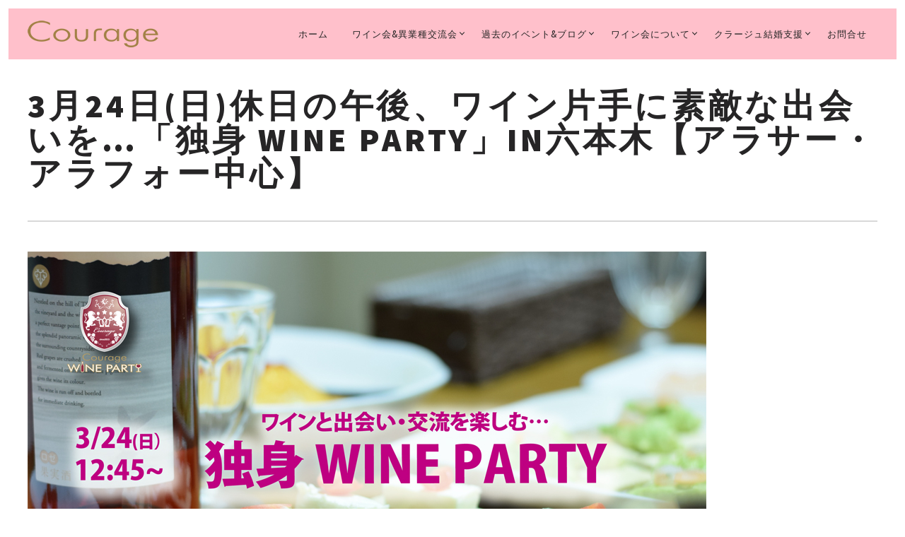

--- FILE ---
content_type: text/html; charset=UTF-8
request_url: https://party-event.site/wine-party0324/
body_size: 85719
content:
<!DOCTYPE html>
<!--[if lt IE 7]>
<html class="lt-ie9 lt-ie8 lt-ie7" lang="ja" itemscope itemtype="http://schema.org/Article"> <![endif]-->
<!--[if IE 7]>
<html class="lt-ie9 lt-ie8" lang="ja" itemscope itemtype="http://schema.org/Article"> <![endif]-->
<!--[if IE 8]>
<html class="lt-ie9" lang="ja" itemscope itemtype="http://schema.org/Article"> <![endif]-->
<!--[if IE 9]>
<html class="ie9" lang="ja" itemscope itemtype="http://schema.org/Article"> <![endif]-->
<!--[if gt IE 9]><!-->
<html lang="ja" itemscope itemtype="http://schema.org/Article"> <!--<![endif]-->
<head>
	<meta http-equiv="content-type" content="text/html; charset=UTF-8">
	<meta charset="UTF-8">
	<meta http-equiv="X-UA-Compatible" content="IE=edge,chrome=1">
	<meta name="HandheldFriendly" content="True">
	<meta name="apple-touch-fullscreen" content="yes"/>
	<meta name="MobileOptimized" content="320">
	<meta name="viewport" content="width=device-width, initial-scale=1, user-scalable=no">
	<meta name="mobile-web-app-capable" content="yes">
	<meta name="web-app-capable" content="yes">
	<title>3月24日(日)休日の午後、ワイン片手に素敵な出会いを…「独身 WINE PARTY」IN六本木【アラサー・アラフォー中心】 | 独身/既婚/婚活/異業種交流｜クラージュ東京（ワイン会・ワインパーティー）</title>
	<link rel="profile" href="http://gmpg.org/xfn/11">
	<link rel="pingback" href="https://party-event.site/xmlrpc.php">
	<![if IE]>
	<script type='text/javascript'>
		if(/*@cc_on!@*/false)
			var isIe = 1;
	</script>
	<![endif]>
	
<!-- All in One SEO Pack 3.1.1 によって Michael Torbert の Semper Fi Web Design[1064,1173] -->

<meta name="keywords"  content="ワイン会&amp;異業種交流" />

<link rel="canonical" href="https://party-event.site/wine-party0324/" />
<!-- All in One SEO Pack -->
<link rel='dns-prefetch' href='//ajax.googleapis.com' />
<link rel='dns-prefetch' href='//cdnjs.cloudflare.com' />
<link rel='dns-prefetch' href='//pxgcdn.com' />
<link rel='dns-prefetch' href='//s.w.org' />
<link rel="alternate" type="application/rss+xml" title="独身/既婚/婚活/異業種交流｜クラージュ東京（ワイン会・ワインパーティー） &raquo; フィード" href="https://party-event.site/feed/" />
<link rel="alternate" type="application/rss+xml" title="独身/既婚/婚活/異業種交流｜クラージュ東京（ワイン会・ワインパーティー） &raquo; コメントフィード" href="https://party-event.site/comments/feed/" />
<link rel="alternate" type="application/rss+xml" title="独身/既婚/婚活/異業種交流｜クラージュ東京（ワイン会・ワインパーティー） &raquo; 3月24日(日)休日の午後、ワイン片手に素敵な出会いを…「独身 WINE PARTY」IN六本木【アラサー・アラフォー中心】 のコメントのフィード" href="https://party-event.site/wine-party0324/feed/" />
		<script type="text/javascript">
			window._wpemojiSettings = {"baseUrl":"https:\/\/s.w.org\/images\/core\/emoji\/2.3\/72x72\/","ext":".png","svgUrl":"https:\/\/s.w.org\/images\/core\/emoji\/2.3\/svg\/","svgExt":".svg","source":{"concatemoji":"https:\/\/party-event.site\/wp-includes\/js\/wp-emoji-release.min.js?ver=4.8.25"}};
			!function(t,a,e){var r,i,n,o=a.createElement("canvas"),l=o.getContext&&o.getContext("2d");function c(t){var e=a.createElement("script");e.src=t,e.defer=e.type="text/javascript",a.getElementsByTagName("head")[0].appendChild(e)}for(n=Array("flag","emoji4"),e.supports={everything:!0,everythingExceptFlag:!0},i=0;i<n.length;i++)e.supports[n[i]]=function(t){var e,a=String.fromCharCode;if(!l||!l.fillText)return!1;switch(l.clearRect(0,0,o.width,o.height),l.textBaseline="top",l.font="600 32px Arial",t){case"flag":return(l.fillText(a(55356,56826,55356,56819),0,0),e=o.toDataURL(),l.clearRect(0,0,o.width,o.height),l.fillText(a(55356,56826,8203,55356,56819),0,0),e===o.toDataURL())?!1:(l.clearRect(0,0,o.width,o.height),l.fillText(a(55356,57332,56128,56423,56128,56418,56128,56421,56128,56430,56128,56423,56128,56447),0,0),e=o.toDataURL(),l.clearRect(0,0,o.width,o.height),l.fillText(a(55356,57332,8203,56128,56423,8203,56128,56418,8203,56128,56421,8203,56128,56430,8203,56128,56423,8203,56128,56447),0,0),e!==o.toDataURL());case"emoji4":return l.fillText(a(55358,56794,8205,9794,65039),0,0),e=o.toDataURL(),l.clearRect(0,0,o.width,o.height),l.fillText(a(55358,56794,8203,9794,65039),0,0),e!==o.toDataURL()}return!1}(n[i]),e.supports.everything=e.supports.everything&&e.supports[n[i]],"flag"!==n[i]&&(e.supports.everythingExceptFlag=e.supports.everythingExceptFlag&&e.supports[n[i]]);e.supports.everythingExceptFlag=e.supports.everythingExceptFlag&&!e.supports.flag,e.DOMReady=!1,e.readyCallback=function(){e.DOMReady=!0},e.supports.everything||(r=function(){e.readyCallback()},a.addEventListener?(a.addEventListener("DOMContentLoaded",r,!1),t.addEventListener("load",r,!1)):(t.attachEvent("onload",r),a.attachEvent("onreadystatechange",function(){"complete"===a.readyState&&e.readyCallback()})),(r=e.source||{}).concatemoji?c(r.concatemoji):r.wpemoji&&r.twemoji&&(c(r.twemoji),c(r.wpemoji)))}(window,document,window._wpemojiSettings);
		</script>
		<style type="text/css">
img.wp-smiley,
img.emoji {
	display: inline !important;
	border: none !important;
	box-shadow: none !important;
	height: 1em !important;
	width: 1em !important;
	margin: 0 .07em !important;
	vertical-align: -0.1em !important;
	background: none !important;
	padding: 0 !important;
}
</style>
<link rel='stylesheet' id='mailpoet_public-css'  href='https://party-event.site/wp-content/plugins/mailpoet/assets/css/public.cae357df.css?ver=4.8.25' type='text/css' media='all' />
<link rel='stylesheet' id='contact-form-7-css'  href='https://party-event.site/wp-content/plugins/contact-form-7/includes/css/styles.css?ver=4.7' type='text/css' media='all' />
<link rel='stylesheet' id='cool-tag-cloud-css'  href='https://party-event.site/wp-content/plugins/cool-tag-cloud/inc/cool-tag-cloud.css?ver=2.19' type='text/css' media='all' />
<link rel='stylesheet' id='pixlikes-plugin-styles-css'  href='https://party-event.site/wp-content/plugins/pixlikes/css/public.css?ver=1.0.0' type='text/css' media='all' />
<style id='pixlikes-plugin-styles-inline-css' type='text/css'>
.animate i:after {-webkit-transition: all 1000ms;-moz-transition: all 1000ms;-o-transition: all 1000ms;transition: all 1000ms; }
</style>
<link rel='stylesheet' id='rosa-main-style-css'  href='https://party-event.site/wp-content/themes/rosa/style.css?ver=2.7.0' type='text/css' media='all' />
<script type='text/javascript' src='https://party-event.site/wp-includes/js/jquery/jquery.js?ver=1.12.4'></script>
<script type='text/javascript' src='https://party-event.site/wp-includes/js/jquery/jquery-migrate.min.js?ver=1.4.1'></script>
<script type='text/javascript' src='https://party-event.site/wp-content/themes/rosa/assets/js/vendor/modernizr.min.js?ver=3.3.1'></script>
<script type='text/javascript' src='//ajax.googleapis.com/ajax/libs/webfont/1.6.16/webfont.js?ver=4.8.25'></script>
<script type='text/javascript' src='//cdnjs.cloudflare.com/ajax/libs/gsap/1.19.1/TweenMax.min.js?ver=4.8.25'></script>
<script type='text/javascript' src='//cdnjs.cloudflare.com/ajax/libs/gsap/1.19.1/easing/EasePack.min.js?ver=4.8.25'></script>
<script type='text/javascript' src='//cdnjs.cloudflare.com/ajax/libs/gsap/1.19.1/plugins/ScrollToPlugin.min.js?ver=4.8.25'></script>
<script type='text/javascript' src='//pxgcdn.com/js/rs/9.5.7/index.js?ver=4.8.25'></script>
<link rel='https://api.w.org/' href='https://party-event.site/wp-json/' />
<link rel="EditURI" type="application/rsd+xml" title="RSD" href="https://party-event.site/xmlrpc.php?rsd" />
<link rel="wlwmanifest" type="application/wlwmanifest+xml" href="https://party-event.site/wp-includes/wlwmanifest.xml" /> 
<link rel='prev' title='3月9日(土)ワインと出会い・交流を楽しむ…「 おしゃれワイン交流会」in 赤坂【独身30〜40代中心】' href='https://party-event.site/wine-party0309/' />
<link rel='next' title='3月30日(土)隅田川・スカイツリー・桜を眺めながら… 「クラージュ  お花見&#038;ワイン会」in 月島' href='https://party-event.site/wine-party190330/' />
<meta name="generator" content="WordPress 4.8.25" />
<link rel='shortlink' href='https://party-event.site/?p=3544' />
<link rel="alternate" type="application/json+oembed" href="https://party-event.site/wp-json/oembed/1.0/embed?url=https%3A%2F%2Fparty-event.site%2Fwine-party0324%2F" />
<link rel="alternate" type="text/xml+oembed" href="https://party-event.site/wp-json/oembed/1.0/embed?url=https%3A%2F%2Fparty-event.site%2Fwine-party0324%2F&#038;format=xml" />
			<script type="text/javascript">
                if ( typeof WebFont !== 'undefined' ) {                    WebFont.load( {
                        google: {families: ['Source Sans Pro:200,200italic,300,300italic,regular,italic,600,600italic,700,700italic,900,900italic:latin-ext','Herr Von Muellerhoff:regular:latin-ext','Cabin:regular:latin','Cabin:regular,italic,500,500italic,600,600italic,700,700italic:latin']},
                        classes: false,
                        events: false
                    } );
                } else {
                    var tk = document.createElement( 'script' );
                    tk.src = '//ajax.googleapis.com/ajax/libs/webfont/1/webfont.js';
                    tk.type = 'text/javascript';

                    tk.onload = tk.onreadystatechange = function() {
                        WebFont.load( {
                            google: {families: ['Source Sans Pro:200,200italic,300,300italic,regular,italic,600,600italic,700,700italic,900,900italic:latin-ext','Herr Von Muellerhoff:regular:latin-ext','Cabin:regular:latin','Cabin:regular,italic,500,500italic,600,600italic,700,700italic:latin']},
                            classes: false,
                            events: false
                        } );
                    };

                    var s = document.getElementsByTagName( 'script' )[0];
                    s.parentNode.insertBefore( tk, s );
                }
			</script>
				<style id="customify_typography_output_style">
			h1, h2, h3, h4, h5, h6, hgroup, h1 a, h2 a, h3 a, h4 a, h5 a, h6 a,
									blockquote, .tabs__nav, .popular-posts__time, .pagination li a, .pagination li span {
 font-family: Source Sans Pro;
}
.headline__secondary {
 font-family: Herr Von Muellerhoff;
font-weight: normal;
}
.navigation a {
 font-family: Cabin;
font-weight: normal;
}
html, .wp-caption-text, .small-link,	.post-nav-link__label, .author__social-link,
									.comment__links, .score__desc {
 font-family: Cabin;
}
		</style>
			<style type="text/css">.recentcomments a{display:inline !important;padding:0 !important;margin:0 !important;}</style>
		<link rel="icon" href="https://party-event.site/wp-content/uploads/2021/02/cropped-9ea824034f5b17b365c7c40f51cbc7e9-32x32.jpg" sizes="32x32" />
<link rel="icon" href="https://party-event.site/wp-content/uploads/2021/02/cropped-9ea824034f5b17b365c7c40f51cbc7e9-192x192.jpg" sizes="192x192" />
<link rel="apple-touch-icon-precomposed" href="https://party-event.site/wp-content/uploads/2021/02/cropped-9ea824034f5b17b365c7c40f51cbc7e9-180x180.jpg" />
<meta name="msapplication-TileImage" content="https://party-event.site/wp-content/uploads/2021/02/cropped-9ea824034f5b17b365c7c40f51cbc7e9-270x270.jpg" />
<!-- BEGIN GADWP v5.1.1.3 Universal Analytics - https://deconf.com/google-analytics-dashboard-wordpress/ -->
<script>
(function(i,s,o,g,r,a,m){i['GoogleAnalyticsObject']=r;i[r]=i[r]||function(){
	(i[r].q=i[r].q||[]).push(arguments)},i[r].l=1*new Date();a=s.createElement(o),
	m=s.getElementsByTagName(o)[0];a.async=1;a.src=g;m.parentNode.insertBefore(a,m)
})(window,document,'script','https://www.google-analytics.com/analytics.js','ga');
  ga('create', 'UA-105862167-1', 'auto');
  ga('send', 'pageview');
</script>
<!-- END GADWP Universal Analytics -->
<script type="text/javascript">
;(function($){
                                            
})(jQuery);
</script>
		<style id="customify_output_style">
			
.site-title--image img { max-height: 90px; } 
.site-logo { font-size: 90px; } 
.container, .search__container, .site-header__container, .header--sticky .site-header__container { max-width: 1250px; } 
.site-footer.border-waves:before, .border-waves-top.border-waves-top--dark:before{
		background-image: url("data:image/svg+xml;utf8,<svg version='1.1' xmlns='http://www.w3.org/2000/svg' xmlns:xlink='http://www.w3.org/1999/xlink' x='0px' y='0px' viewBox='0 0 19 14' width='19' height='14' enable-background='new 0 0 19 14' xml:space='preserve' preserveAspectRatio='none slice'><g><path fill='#121212' d='M0,0c4,0,6.5,5.9,9.5,5.9S15,0,19,0v7H0V0z'/><path fill='#121212' d='M19,14c-4,0-6.5-5.9-9.5-5.9S4,14,0,14l0-7h19V14z'/></g></svg>");}
.headline__secondary { margin-bottom: -45px; } 
.headline__secondary .first-letter { top: 9px; } 
.navigation a { font-size: 13px; } 
.navigation a { letter-spacing: 1px; } 
.nav--main > .menu-item > a { text-transform: uppercase; } 
.nav--main > .menu-item > a { text-decoration: none; } 
body { font-size: 16px; } 
body { line-height: 1.7; } 
.separator--line-flower > .star,
                                                header.c-hero.article__header .article__headline .headline__description div.star,
                                                header.c-hero .article__headline .headline__description div.separator.separator--flower,
                                                .headline__secondary,
                                                
                                                .single-product .entry-summary .price ins span,
                                                .single-product .entry-summary .price del span,
                                                .single-product .entry-summary .price del,
                                                .single-product .entry-summary .price span,
                                                
                                                .btn--text.wpcf7-form-control.wpcf7-submit,
                                                .wpcf7-form-control.wpcf7-submit.read-more-button,
                                                 
                                                .btn--text.otreservations-submit,
                                                .otreservations-submit,
                                                 
                                                .widget_tag_cloud a.btn--text,
                                                .widget_tag_cloud a.read-more-button,
                                                .sidebar--main .widget a:hover,
                                                .sidebar--main .widget .tagcloud a:hover,
                                                .widget .tagcloud a:hover,
                                                 
                                                blockquote,
                                                
                                                .is-today .pika-button,
                                                
                                                body.woocommerce .star-rating span:before { color: #c59d5f; } 
.btn--primary,
								                .btn:not(.btn--primary):not(.btn--tertiary):hover,
								                .btn.btn--secondary:hover,
								                .comments_add-comment,
                                                .form-submit #comment-submit,
								                
                                                .shop-menu-item .shop-items-number,
                                                
                                                .wpcf7-form-control.wpcf7-submit:hover,
                                                form.shipping_calculator button.button:hover,
                                                
                                                .pagination li a:hover,
                                                .pagination .nav-links .page-numbers:not(.current):hover,
                                                .pagination .nav-links .page-numbers.prev:not(.disabled):hover,
                                                .pagination .nav-links .page-numbers.next:not(.disabled):hover,
                                                
                                                .otreservations-submit:hover,
                                                
                                                .pixcode.pixcode--icon.square:hover,
                                                .pixcode.pixcode--icon.circle:hover,
                                                
                                                .menu-list__item-highlight-title,
                                                .promo-box__container,
                                                
                                                :not(.pika-today) > .pika-button:hover,
                                                .pika-table .is-selected .pika-button.pika-day,
                                                
                                                .woocommerce div.product form.cart .button:hover,
                                                .woocommerce table.shop_table div.coupon .button:hover,
                                                .woocommerce-page table.shop_table div.coupon .button:hover,
                                                .woocommerce-cart-form .actions input[name="update_cart"][disabled]:hover,
                                                .woocommerce div.cart-collaterals .wc-proceed-to-checkout .checkout-button:hover,
                                                .product__badge.on-sale,
                                                form.checkout_coupon.woocommerce-form-coupon button[name="apply_coupon"]:hover,
                                                div.woocommerce-checkout-payment button.button.alt[name="woocommerce_checkout_place_order"]:hover,
                                                .cart-count { background-color: #c59d5f; } 
.select2-container--default .select2-results__option[data-selected=true] {background-color: #c59d5f88;}body.woocommerce button.button.alt:hover,
								                body.woocommerce-page #respond input#submit:hover,
                                                body.woocommerce div.woocommerce-message .button:hover,
                                                td.actions input.button:hover,
                                                body.woocommerce-page input.button:hover,
                                                body.woocommerce-page input.button.alt:hover,
                                                
                                                a:hover > .pixcode--icon.circle,
                                                a:hover > .pixcode--icon.square { background: #c59d5f; } 
blockquote,
                                                .menu-list__item-highlight-wrapper:before { border-color: #c59d5f; } 
select:focus,
								                textarea:focus,
								                input[type="text"]:focus,
                                                input[type="password"]:focus,
                                                input[type="datetime"]:focus,
                                                input[type="datetime-local"]:focus,
                                                input[type="date"]:focus,
                                                input[type="month"]:focus,
                                                input[type="time"]:focus,
                                                input[type="week"]:focus,
                                                input[type="number"]:focus,
                                                input[type="email"]:focus,
                                                input[type="url"]:focus,
                                                input[type="search"]:focus,
                                                input[type="tel"]:focus,
                                                input[type="color"]:focus,
                                                .form-control:focus { outline-color: #c59d5f; } 
.copyright-area.copyright-area__accent svg path { fill: #c59d5f; } 
.c-hero__map {color: #c59d5f;}a,
                                                a:hover,
                                                
                                                .article__content a:not([class]),
                                                .article__content a:not([class]):hover,
                                                
                                                .site-header.headroom--top a.site-logo--text:hover,
                                                .site-header.headroom--not-top a.site-logo--text:hover,
                                                
                                                .nav--main a:hover,
                                                .headroom--not-top .nav--main a:hover,
                                                
                                                a.pixcode-icon-link:hover > .pixcode--icon,
                                                
                                                .headroom--not-top .nav.nav--items-social a:hover:before,
                                                .sidebar--main .widget [class*="social"] > ul a:hover:before,
                                                .widget [class*="social"] > ul a:hover:before,
                                                
                                                .shop-categories a.active,
                                                body.woocommerce ul.products li.product .product__button,
                                                body.woocommerce ul.products li.product .added_to_cart,
                                                body.woocommerce ul.products li.product a.added_to_cart,
                                                body.woocommerce ul.products li.product .price ins,
                                                .woocommerce ul.products li.product .price del,
                                                .woocommerce .product .price,
                                                .woocommerce ul.products li.product:hover .product__button,
                                                
                                                .tabs__nav a:hover,
                                                .tabs__nav a.active,
                                                .tabs__nav a.current,
                                                
                                                .btn.btn--text,
                                                .read-more-button,
                                                
                                                .meta-list .form-submit a#comment-submit:hover,
                                                .form-submit .meta-list a#comment-submit:hover,
                                                .form-submit .btn--text#comment-submit,
                                                .form-submit #comment-submit.read-more-button,
                                                
                                                .comment-reply-link,
                                                
                                                .woocommerce-account .woocommerce-MyAccount-navigation li a:hover,
                                                .woocommerce-account .woocommerce-MyAccount-navigation li.is-active a,
                                                .comment__author-name a:hover,
                                                
                                                .meta-list a.btn:hover,
                                                .meta-list a.wpcf7-form-control.wpcf7-submit:hover,
                                                .meta-list a.otreservations-submit:hover,
                                                .meta-list .widget_tag_cloud a:hover,
                                                .widget_tag_cloud .meta-list a:hover,
                                                
                                                .single-post .article__content a:not([class]),
                                                .single-post .article__content a:not([class]):hover { color: #C59D5F; } 
.btn.btn--text,
								
								                .btn--text.comments_add-comment,
								                .comments_add-comment.read-more-button,
								                .form-submit .btn--text#comment-submit,
                                                .form-submit #comment-submit.read-more-button,
                                                .btn--text.wpcf7-form-control.wpcf7-submit,
                                                .wpcf7-form-control.wpcf7-submit.read-more-button,
                                                
								                .tabs__nav a.current,
								                .tabs__nav a:hover,
                                                
                                                .btn--text.otreservations-submit,
                                                .otreservations-submit,
                                                
                                                .read-more-button,
                                                .btn.read-more-button,
                                                
                                                .widget_tag_cloud a.btn--text,
                                                .widget_tag_cloud a.read-more-button,
                                                
                                                .article__content a:not([class]),
                                                
                                                .shop-categories a.active,
                                                body.woocommerce ul.products li.product .product__button,
                                                body.woocommerce ul.products li.product .added_to_cart,
                                                
                                                .woocommerce-account .woocommerce-MyAccount-navigation li a:hover,
                                                .woocommerce-account .woocommerce-MyAccount-navigation li.is-active a,
                                                .woocommerce ul.products li.product:hover .product__button,
                                                
                                                .pagination .nav-links .page-numbers.current { border-color: #C59D5F; } 
a.pixcode-icon-link:hover > .pixcode.pixcode--icon.square,
                                                a.pixcode-icon-link:hover > .pixcode.pixcode--icon.circle { background-color: #C59D5F; } 
.btn:not(.btn--primary),
                                                .btn--secondary,
                                                .btn--tertiary,
                                                .add-comment .add-comment__button { background-color: #252525; } 
.btn.btn--text:hover,
                                                .tabs__nav a { color: #252525; } 
.btn.btn--text:hover { border-color: #252525; } 
body,
                                                .up-link,
								                .down-arrow--bubble .arrow,
								                .article__date,
								                
								                .pixlikes-box .likes-text,
								                .pixlikes-box .likes-count,
								                .comment-form-comment textarea,
								                
								                .woocommerce .woocommerce-message,
								                .woocommerce .woocommerce-info,
								                .woocommerce .woocommerce-error,
								                .woocommerce .woocommerce-billing-fields__field-wrapper input.input-text,
								                form.checkout_coupon.woocommerce-form-coupon input[name="coupon_code"],
								                .woocommerce-cart-form .cart .input-text[name="coupon_code"],
								                form.checkout textarea[name="order_comments"],
								                
								                .woocommerce .woocommerce-billing-fields__field-wrapper span.select2-selection.select2-selection--single,
								                .select2-container--default .select2-selection--single .select2-selection__rendered,
								                .select2-container--default .select2-results__option[data-selected=true],
								                form.checkout .woocommerce-billing-fields__field-wrapper span.select2-dropdown.select2-dropdown--below,
								                .select2-container--default .select2-results__option--highlighted[aria-selected],
                                                .select2-container--default .select2-results__option--highlighted[data-selected],
								                
								                .menu-list span.dots,
								                
								                .sidebar--footer.sidebar--footer__light, 
												.copyright-area.copyright-area__light,
												.sidebar--footer.sidebar--footer__light .widget [class*="social"] > ul a:before { color: #515150; } 
.copyright-area__light .btn--top_text .btn__arrow { border-color: #515150; } 
.comment-form-comment:before {color: #51515020;}.separator--line-flower {color: #51515037;}.comment__content,
                                                .woocommerce ul.products li.product .product__cat {color: #5151508C;}.select2-container--default .select2-results__option--highlighted[aria-selected],
                                                .select2-container--default .select2-results__option--highlighted[data-selected],
                                                table tbody tr:nth-of-type(odd),
                                                .wp-caption-text,
                                                div.woocommerce-checkout-payment#payment {background-color: #51515030;}div.woocommerce-checkout-payment#payment {background-color: #51515020;}.up-link:before,
								
                                                .categories__menu .dropdown__trigger,
                                                .categories__menu.active .dropdown__menu,
                                                .categories__menu.active .dropdown__menu:before,
                                                
                                                .otw-widget-form .otw-reservation-date,
                                                .otw-widget-form .otw-reservation-time,
                                                .otw-widget-form .otw-party-size-select,
                                                
                                                .form-search .search-query,
                                                
                                                hr, hr.separator, .separator,
                                                
                                                .meta-list a.btn,
                                                .meta-list a.btn:last-child,
                                                
                                                div.addthis_toolbox,
                                                div.addthis_toolbox a,
                                                
                                                .comment-form textarea,
                                                .comment-form input,
                                                .latest-comments__body,
                                                .pixlikes-box,
                                                
                                                .woocommerce .woocommerce-ordering select,
                                                .woocommerce div.woocommerce-message,
                                                .woocommerce div.woocommerce-info,
                                                .woocommerce div.woocommerce-error,
                                                .woocommerce table.shop_attributes,
                                                .woocommerce table.shop_attributes th,
                                                .woocommerce table.shop_attributes td,
                                                .woocommerce table.shop_table,
                                                .woocommerce-page table.shop_table,
                                                .woocommerce table.shop_table td,
                                                .woocommerce table.shop_table div.coupon .input-text[name="coupon_code"],
                                                .woocommerce-page table.shop_table div.coupon .input-text[name="coupon_code"],
                                                .woocommerce div.cart-collaterals div.cart-totals .shop_table,
                                                .woocommerce-cart .cart-collaterals .cart_totals tr th,
                                                .woocommerce-cart .cart-collaterals .cart_totals tr td,
                                                .woocommerce .woocommerce-billing-fields__field-wrapper input.input-text,
                                                .woocommerce .woocommerce-info,
                                                .woocommerce-checkout #payment ul.payment_methods,
                                                .woocommerce table.shop_table tbody th,
                                                .woocommerce table.shop_table tfoot th,
                                                .woocommerce table.shop_table tfoot td,
                                                form.checkout_coupon.woocommerce-form-coupon,
                                                form.checkout_coupon.woocommerce-form-coupon input[name="coupon_code"],
                                                form.checkout textarea[name="order_comments"],
                                                
                                                input.wpcf7-form-control.wpcf7-text.wpcf7-validates-as-required,
                                                input.wpcf7-form-control.wpcf7-text,
                                                textarea.wpcf7-form-control.wpcf7-textarea,
                                                
                                                .woocommerce .woocommerce-billing-fields__field-wrapper span.select2-selection.select2-selection--single,
                                                span.select2-dropdown.select2-dropdown--below,
                                                span.select2-dropdown.select2-dropdown--above,
                                                .select2-container--default .select2-search--dropdown .select2-search__field,
                                                
                                                .sidebar--main .widget {border-color: #51515037;}h1, h2, h3, h4, h5, h6, h1 a, h2 a, h3 a, h4 a, h5 a, h6 a,
								
								                .article-archive .article__title a,
								                .article-archive .article__title a:hover,
								                
								                .categories__menu .dropdown__trigger,
								                
								                .sidebar--main .widget a,
								                .icon-search:before,
								                .icon-envelope:before,
								                
								                .pixcode--icon,
								                
								                .input-group input.form-control,
								                .woocommerce .woocommerce-ordering select,
								                .woocommerce .woocommerce-breadcrumb a:hover { color: #262526; } 
.woocommerce .woocommerce-breadcrumb,
								                .woocommerce .woocommerce-breadcrumb a {color: #26252688;}.comment-number--dark, 
                                                .comments-area-title .comment-number.total,
                                                .comments-area-title .total.comment-number--dark, 
                                                .comment-reply-title .comment-number.total, 
                                                .comment-reply-title .total.comment-number--dark,
												
                                                .pagination .nav-links .page-numbers,
                                                
                                                .otreservations-submit,
                                                
                                                .woocommerce div.woocommerce-message .button.wc-forward,
                                                .woocommerce .quantity input.qty,
                                                .woocommerce div.product form.cart .button,
                                                .woocommerce #review_form #respond .form-submit input,
                                                .woocommerce table.shop_table div.coupon .button,
                                                .woocommerce-page table.shop_table div.coupon .button,
                                                .woocommerce-cart-form .actions input[name="update_cart"],
                                                .woocommerce div.cart-collaterals .wc-proceed-to-checkout .checkout-button,
                                                .woocommerce table.shop_table .input-text.qty,
                                                .woocommerce-page table.shop_table .input-text.qty,
                                                
                                                .wpcf7-form-control.wpcf7-submit,
                                                
                                                .pixcode.pixcode--icon.circle,
                                                .pixcode.pixcode--icon.square,
                                                
                                                form.checkout_coupon.woocommerce-form-coupon button[name="apply_coupon"],
                                                div.woocommerce-checkout-payment button.button.alt[name="woocommerce_checkout_place_order"] { background-color: #262526; } 
.pagination .nav-links .page-numbers.prev.disabled,
                                                .pagination .nav-links .page-numbers.next.disabled {background-color: #26252688;}div:not(.c-hero-layer) .pixcode-slider[data-arrows] .rsArrowIcn,
								                .categories__menu .dropdown__trigger:after { border-color: #262526; } 
.comment-form input::-webkit-input-placeholder { color: #262526; } 
.comment-form input:-moz-placeholder { color: #262526; } 
.comment-form input::-moz-placeholder { color: #262526; } 
.comment-form input:-ms-input-placeholder { color: #262526; } 
.comment-form textarea::-webkit-input-placeholder { color: #262526; } 
.comment-form textarea:-moz-placeholder { color: #262526; } 
.comment-form textarea::-moz-placeholder { color: #262526; } 
.comment-form textarea:-ms-input-placeholder { color: #262526; } 
.form-search .search-query::-webkit-input-placeholder { color: #262526; } 
.form-search .search-query:-moz-placeholder { color: #262526; } 
.form-search .search-query::-moz-placeholder { color: #262526; } 
.form-search .search-query:-ms-input-placeholder { color: #262526; } 
.input-group input.form-control::-webkit-input-placeholder { color: #262526; } 
.input-group input.form-control:-moz-placeholder { color: #262526; } 
.input-group input.form-control::-moz-placeholder { color: #262526; } 
.input-group input.form-control:-ms-input-placeholder { color: #262526; } 
.woocommerce table.shop_table .input-text::-webkit-input-placeholder { color: #262526; } 
.woocommerce table.shop_table .input-text:-moz-placeholder { color: #262526; } 
.woocommerce table.shop_table .input-text::-moz-placeholder { color: #262526; } 
.woocommerce table.shop_table .input-text:-ms-input-placeholder { color: #262526; } 
.woocommerce-page table.shop_table .input-text::-webkit-input-placeholder { color: #262526; } 
.woocommerce-page table.shop_table .input-text:-moz-placeholder { color: #262526; } 
.woocommerce-page table.shop_table .input-text::-moz-placeholder { color: #262526; } 
.woocommerce-page table.shop_table .input-text:-ms-input-placeholder { color: #262526; } 
form.checkout_coupon.woocommerce-form-coupon input[name="coupon_code"]::-webkit-input-placeholder { color: #262526; } 
form.checkout_coupon.woocommerce-form-coupon input[name="coupon_code"]:-moz-placeholder { color: #262526; } 
form.checkout_coupon.woocommerce-form-coupon input[name="coupon_code"]::-moz-placeholder { color: #262526; } 
form.checkout_coupon.woocommerce-form-coupon input[name="coupon_code"]:-ms-input-placeholder { color: #262526; } 
.woocommerce .woocommerce-billing-fields__field-wrapper input.input-text::-webkit-input-placeholder { color: #262526; } 
.woocommerce .woocommerce-billing-fields__field-wrapper input.input-text:-moz-placeholder { color: #262526; } 
.woocommerce .woocommerce-billing-fields__field-wrapper input.input-text::-moz-placeholder { color: #262526; } 
.woocommerce .woocommerce-billing-fields__field-wrapper input.input-text:-ms-input-placeholder { color: #262526; } 
form.checkout textarea[name="order_comments"]::-webkit-input-placeholder { color: #262526; } 
form.checkout textarea[name="order_comments"]:-moz-placeholder { color: #262526; } 
form.checkout textarea[name="order_comments"]::-moz-placeholder { color: #262526; } 
form.checkout textarea[name="order_comments"]:-ms-input-placeholder { color: #262526; } 
.nav--main a,
                                                
                                                .headroom--not-top .nav--main a,
                                                .headroom--not-top .nav--main .shop-menu-item__price,
                                                
                                                a.site-logo--text,
                                                .site-header.headroom--not-top a.site-logo--text,
                                                
                                                .read-more-button:hover,
                                                
                                                .woocommerce ul.products li.product:hover .product__button:hover,
                                                .nav--main .shop-menu-item__price,
                                                body:not(.header--transparent) .cart-link { color: #252525; } 
.headroom--not-top .menu-item.menu-item-has-children:after, 
								                .headroom--not-top .menu-item.menu-item-language:after,
								                
								                .read-more-button:hover,
								                
                                                .woocommerce ul.products li.product:hover .product__button:hover { border-color: #252525; } 
body:not(.header--transparent) .nav-trigger .nav-icon,
                                                body:not(.header--transparent) .nav-trigger .nav-icon:before,
                                                body:not(.header--transparent) .nav-trigger .nav-icon:after,
                                                
                                                .btn--primary:hover,
                                                
                                                .comments_add-comment:hover,
                                                .form-submit #comment-submit:hover,
                                                .widget .tagcloud a { background-color: #252525; } 
.site-header, 
								                .site-header.headroom--not-top,
								                .sub-menu,
								                .headroom--not-top .sub-menu { background-color: #ffc0cb; } 

.site-header, .site-header.headroom--not-top { 
background-image: none;

}
.blurp--top,
                                                .border-waves-before,
                                                .border-waves-after,
                                                .menu-list__item-highlight-title,
                                                
                                                .btn,
                                                .btn:hover,
                                                .btn--secondary,
                                                .btn--tertiary,
                                                
                                                .comments_add-comment,
                                                .comments_add-comment:hover,
                                                .form-submit #comment-submit,
                                                .form-submit #comment-submit:hover,
                                                .comment-number--dark,
                                                .comments-area-title .comment-number.total,
                                                .comments-area-title .total.comment-number--dark,
                                                .comment-reply-title .comment-number.total,
                                                .comment-reply-title .total.comment-number--dark,
                                                .add-comment .add-comment__button,
                                                
                                                .promo-box__container,
                                                
                                                .otreservations-submit,
                                                .otreservations-submit:hover,
                                                
                                                .wpcf7-form-control.wpcf7-submit,
                                                
                                                .pika-button:hover,
                                                .pika-table .is-selected .pika-button.pika-day,
                                                
                                                .pagination .nav-links .page-numbers:hover,
                                                .pagination .nav-links .page-numbers.prev:not(.disabled),
                                                .pagination .nav-links .page-numbers.prev:not(.disabled):before,
                                                .pagination .nav-links .page-numbers.current,
                                                .pagination .nav-links .page-numbers.next,
                                                .pagination .nav-links .page-numbers.next:hover,
                                                .pagination .nav-links .page-numbers.next:after,
                                                
                                                a.pixcode-icon-link:hover > .pixcode.pixcode--icon.square,
                                                a.pixcode-icon-link:hover > .pixcode.pixcode--icon.circle,
                                                .pixcode.pixcode--icon.circle,
                                                .pixcode.pixcode--icon.square,
            
            
                                                .woocommerce div.woocommerce-message .button.wc-forward,
                                                .woocommerce div.woocommerce-message .button.wc-forward:hover,
                                                .woocommerce div.product form.cart .button,
                                                .woocommerce .quantity input.qty,
                                                .woocommerce #review_form #respond .form-submit input,
                                                .woocommerce table.shop_table div.coupon .button,
                                                .woocommerce table.shop_table div.coupon .button:hover,
                                                .woocommerce-page table.shop_table .input-text,
                                                .woocommerce-cart-form .actions input[name="update_cart"],
                                                .woocommerce div.cart-collaterals .wc-proceed-to-checkout .checkout-button,
                                                .woocommerce div.cart-collaterals .wc-proceed-to-checkout .checkout-button:hover,
                                                .product__badge.on-sale,
                                                form.checkout_coupon.woocommerce-form-coupon button[name="apply_coupon"],
                                                form.checkout_coupon.woocommerce-form-coupon button[name="apply_coupon"]:hover,
                                                div.woocommerce-checkout-payment button.button.alt[name="woocommerce_checkout_place_order"],
                                                div.woocommerce-checkout-payment button.button.alt[name="woocommerce_checkout_place_order"]:hover,
                                                
                                                .sidebar--main .widget .tagcloud a,
                                                .sidebar--footer__accent a:hover,
                                                .sidebar--footer.sidebar--footer__accent .widget [class*="social"] > ul a:hover:before,
                                                .copyright-area.copyright-area__accent,
                                                .copyright-area.copyright-area__accent a:hover { color: #ffffff; } 
.pagination .nav-links .page-numbers,
                                                .pagination .nav-links .page-numbers.prev.disabled,
                                                .pagination .nav-links .page-numbers.prev.disabled:before,
                                                .pagination .nav-links .page-numbers.next.disabled,
                                                .pagination .nav-links .page-numbers.next.disabled:after {color: #ffffff88;}.site-header, 
								                .site-footer { border-color: #ffffff; } 
html,
                                                body.mce-content-body,
                                                .page .article__content,
                                                .desc__content,
                                                 
                                                .up-link,
                                                 
                                                .menu-list__item-title .item_title,
                                                .menu-list__item-price,
                                                .categories__menu.active .dropdown__menu,
                                                
                                                .otw-input-wrap select option,
                                                
                                                .comment-number,
                                                .comment-form input,
                                                .form-search .search-query,
                                                .input-group input.form-control,
                                                
                                                .woocommerce ul.products li.product .added_to_cart:before,
                                                .woocommerce .woocommerce-ordering select,
                                                .woocommerce table.shop_table .input-text[name="coupon_code"],
                                                .woocommerce-page table.shop_table .input-text[name="coupon_code"],
                                                .woocommerce .woocommerce-billing-fields__field-wrapper input.input-text,
                                                form.checkout textarea[name="order_comments"],
                                                form.checkout_coupon.woocommerce-form-coupon input[name="coupon_code"],
                                                .woocommerce .woocommerce-billing-fields__field-wrapper span.select2-selection.select2-selection--single,
                                                span.select2-dropdown.select2-dropdown--below,
                                                span.select2-dropdown.select2-dropdown--above,
                                                .select2-container--default .select2-search--dropdown .select2-search__field,
                                                input.wpcf7-form-control.wpcf7-text.wpcf7-validates-as-required,
                                                input.wpcf7-form-control.wpcf7-text,
                                                textarea.wpcf7-form-control.wpcf7-textarea,
                                                
                                                .is-today .pika-button,
                                                
                                                .sidebar--footer__light,
                                                .copyright-area.copyright-area__light { background-color: #ffffff; } 
.copyright-area.copyright-area__light svg path { fill: #ffffff; } 

.page .article__content { 
background-image: none;

}
.sidebar--footer a:hover,
                                                .sidebar--footer .widget [class*="social"] > ul a:hover:before { color: #C59D5F; } 
.sidebar--footer__dark { background-color: #121212; } 
.sidebar--footer,
                                                .sidebar--footer .widget [class*="social"] > ul a:before { color: #FFFFFF; } 
.btn--top_text .btn__arrow { border-color: #FFFFFF; } 
.copyright-text a,
                                                .nav--footer a:hover,
                                                .site-footer .separator--flower { color: #C59D5F; } 
.sidebar--footer__accent, 
                                                .copyright-area.copyright-area__accent { background-color: #C59D5F; } 
.copyright-area.copyright-area__dark { background-color: #252525; } 
.copyright-area svg path { fill: #252525; } 
.copyright-area {color: #FFFFFF91;}
		                    .article__header[class] .article__headline .headline__description .btn:hover,
		                    .article__header[class] .article__headline .headline__description .btn:active,
		                    .article__header[class] .article__headline .headline__description .btn:focus { background-color: #C59D5F; } 
.article__header .article__headline .headline__description .btn { color: #252525; } 
.c-hero__background { background-color: #252525; } 

		                    .article__header .article__headline .headline__primary, 
		                    .article__header .article__headline .headline__description > *:not(.star):not(.separator--flower):not(.btn),
		                    .header--transparent .nav--main a,
		                    .header--transparent .nav--main .shop-menu-item__price,
		                    .cart-link { color: #FFFFFF; } 
.header--transparent .menu-item-has-children:after,
                                       .header--transparent .menu-item-language:after { border-color: #FFFFFF; } 

		                    .article__header .article__headline .headline__description .btn,
		                    .site-header .nav-trigger .nav-icon,
                            .site-header .nav-trigger .nav-icon:before,
                            .site-header .nav-trigger .nav-icon:after { background-color: #FFFFFF; } 
@media  screen and (min-width: 900px) {
	.site-header { padding-top: 0px; } 
	.nav--main > .menu-item > a { padding-left: 15px; } 
	div.page { padding-left: 12px; } 

}
@media screen and (min-width: 900px)  {
	.site-header { padding-bottom: 0px; } 
	.nav--main > .menu-item > a { padding-right: 15px; } 

}
@media  screen and (min-width: 900px)  {
	#page { margin-top: 0px; } 
	.article__header:first-of-type + .article--page{
	margin-top: -12px;
}

}
@media  screen and (min-width : 900px) {
	#page { top: 0px; } 

}
@media screen and (min-width: 900px) {
	body > .page, .site-header { border-width: 12px; } 

}
@media   screen and (min-width: 900px) {
	body .navigator, div.page { padding-right: 12px; } 

}
@media     screen and (min-width: 900px) {
	.site-footer { border-bottom-width: 12px; } 

}
@media  only screen and (min-width: 900px) {
	.page .type-page .article__content { padding-top: 78px; } 
	.sidebar--main { width: 300px; } 

}
@media only screen and (min-width: 900px)  {
	.page .type-page .article__content { padding-bottom: 78px; } 
	.page-content.has-sidebar:after { right: 300px; } 

}
@media only screen and (min-width : 900px) {
	.page-content.has-sidebar .page-content__wrapper { margin-right: 300px; } 

}
@media  only screen and (min-width : 900px) {
	.page-content.has-sidebar{
	margin-right: -300px;
}

}
@media only screen and (max-width: 899px) {
	.navigation--main .nav--main li.menu-item-has-children a:before {background-color: #12121280;}	.navigation--main .nav--main li a,
		                                        .shop-menu-item .shop-menu-item__price { color: #CCCCCC; } 
	body .navigation--main { background-color: #252525; } 

}
@media only screen and (max-width: 899px)  {
	.navigation--main .nav--main {border-color: #CCCCCC30;}
}
@media only screen and (max-width: 899px)   {
	.widget_shopping_cart_content {background-color: #CCCCCC19;}
}

		</style>
		</head>
<link rel="stylesheet" id="mailpoet_public-css" href="https://party-event.site/wp-content/themes/rosa/assets/plus.css?12" type="text/css" media="all">
<body class="post-template-default single single-post postid-3544 single-format-standard header--sticky nav-scroll-hide" data-smoothscrolling data-color="#c59d5f" >
<!--[if lt IE 7]>
<p class="chromeframe">You are using an <strong>outdated</strong> browser. Please <a href="http://browsehappy.com/">upgrade
	your browser</a> or <a href="http://www.google.com/chromeframe/?redirect=true">activate Google Chrome Frame</a> to
	improve your experience.</p>
<![endif]-->

<div id="page" class="page">
	<div class="site-header  header--inversed  js-header">
		<div class="container">
			<div class="flexbox">
				<div class="flexbox__item">
					<button class="nav-trigger  js-nav-trigger">
						<span class="nav-icon"></span>
					</button>
				</div>
				<div class="flexbox__item  branding-container">
					<div class="site-header__branding">
			<h1 class="site-title site-title--image">
			<a class="site-logo  site-logo--image" href="https://party-event.site" title="独身/既婚/婚活/異業種交流｜クラージュ東京（ワイン会・ワインパーティー）" rel="home">
				<img class="site-logo-img--light" src="https://party-event.site/wp-content/uploads/2016/12/courage_moji-1.png" rel="logo" alt="独身/既婚/婚活/異業種交流｜クラージュ東京（ワイン会・ワインパーティー）"/>
									<img class="site-logo-img--dark" src="https://party-event.site/wp-content/uploads/2016/12/courage_moji-1-1.png" rel="logo" alt="独身/既婚/婚活/異業種交流｜クラージュ東京（ワイン会・ワインパーティー）"/>
							</a>
		</h1>
	</div>
				</div>
                <div class="flexbox__item mobile-cart js-cart-trigger">

                </div>
				<div class="flexbox__item">
										<nav class="navigation  navigation--main" id="js-navigation--main">
						<h2 class="accessibility">Primary Navigation</h2>

						<ul id="menu-main-menu" class="nav  nav--main  nav--items-menu"><li id="menu-item-521" class="menu-item menu-item-type-post_type menu-item-object-page menu-item-home menu-item-521"><a href="https://party-event.site/">ホーム</a></li>
<li id="menu-item-664" class="menu-item menu-item-type-custom menu-item-object-custom menu-item-has-children menu-item-664"><a href="https://party-event.site/category/newevent/">ワイン会&#038;異業種交流会</a>
<ul  class="sub-menu">
	<li id="menu-item-6555" class="menu-item menu-item-type-taxonomy menu-item-object-category menu-item-6555"><a href="https://party-event.site/category/newevent/tokyo/">東京開催ワイン会</a></li>
	<li id="menu-item-6554" class="menu-item menu-item-type-taxonomy menu-item-object-category menu-item-6554"><a href="https://party-event.site/category/newevent/yokohama/">横浜開催ワイン会</a></li>
	<li id="menu-item-8096" class="menu-item menu-item-type-taxonomy menu-item-object-category menu-item-8096"><a href="https://party-event.site/category/newevent/chiba/">千葉開催ワイン会</a></li>
	<li id="menu-item-13138" class="menu-item menu-item-type-taxonomy menu-item-object-category menu-item-13138"><a href="https://party-event.site/category/newevent/nagoya/">名古屋開催ワイン会</a></li>
	<li id="menu-item-13341" class="menu-item menu-item-type-taxonomy menu-item-object-category menu-item-13341"><a href="https://party-event.site/category/newevent/koryuwine/">異業種交流ワイン会</a></li>
	<li id="menu-item-8155" class="menu-item menu-item-type-post_type menu-item-object-post menu-item-8155"><a href="https://party-event.site/%e4%bb%8a%e5%be%8c%e3%81%ae%e9%96%8b%e5%82%ac%e4%ba%88%e5%ae%9a%e3%81%a7%e3%81%99/">ワインパーティー開催予定 !!</a></li>
</ul>
</li>
<li id="menu-item-647" class="menu-item menu-item-type-custom menu-item-object-custom menu-item-has-children menu-item-647"><a href="https://party-event.site/category/blog/">過去のイベント&#038;ブログ</a>
<ul  class="sub-menu">
	<li id="menu-item-7005" class="menu-item menu-item-type-taxonomy menu-item-object-category menu-item-7005"><a href="https://party-event.site/category/%e3%82%b9%e3%82%bf%e3%83%83%e3%83%95%e3%83%96%e3%83%ad%e3%82%b0/">スタッフブログ</a></li>
	<li id="menu-item-1786" class="menu-item menu-item-type-post_type menu-item-object-page menu-item-1786"><a href="https://party-event.site/winekai-tokyo-column/">コラム</a></li>
</ul>
</li>
<li id="menu-item-749" class="menu-item menu-item-type-post_type menu-item-object-page menu-item-has-children menu-item-749"><a href="https://party-event.site/about/">ワイン会について</a>
<ul  class="sub-menu">
	<li id="menu-item-711" class="menu-item menu-item-type-post_type menu-item-object-page menu-item-711"><a href="https://party-event.site/message/">主催メッセージ</a></li>
	<li id="menu-item-750" class="menu-item menu-item-type-post_type menu-item-object-page menu-item-750"><a href="https://party-event.site/faq/">よくある質問</a></li>
	<li id="menu-item-635" class="menu-item menu-item-type-custom menu-item-object-custom menu-item-635"><a href="https://party-event.site/category/photo/">Photoギャラリー</a></li>
	<li id="menu-item-645" class="menu-item menu-item-type-custom menu-item-object-custom menu-item-645"><a href="https://party-event.site/category/douga/">Videoギャラリー</a></li>
</ul>
</li>
<li id="menu-item-12274" class="menu-item menu-item-type-post_type menu-item-object-page menu-item-has-children menu-item-12274"><a href="https://party-event.site/bridal/">クラージュ結婚支援</a>
<ul  class="sub-menu">
	<li id="menu-item-3405" class="menu-item menu-item-type-custom menu-item-object-custom menu-item-3405"><a href="https://courage.tokyo">豊かな人生をデザインする【Courage Tokyo】</a></li>
</ul>
</li>
<li id="menu-item-523" class="menu-item menu-item-type-post_type menu-item-object-page menu-item-523"><a href="https://party-event.site/contact/">お問合せ</a></li>
</ul>					</nav>
					<div class="nav-overlay"></div>
				</div>
			</div><!-- .flexbox -->
		</div><!-- .container -->
	</div><!-- .site-header -->
	<section class="container  container--single">
		<div class="page-content  has-sidebar">
							<article class="article-single single-post has-thumbnail post-3544 post type-post status-publish format-standard has-post-thumbnail hentry category-newevent">
					<header class="article__header">
						<h1 class="article__title" itemprop="name">3月24日(日)休日の午後、ワイン片手に素敵な出会いを…「独身 WINE PARTY」IN六本木【アラサー・アラフォー中心】</h1>
						<hr class="separator"/>

														<div class="article__featured-image" itemprop="image">
									<img src="https://party-event.site/wp-content/uploads/2019/01/wine-party190324.jpg" alt="3月24日(日)休日の午後、ワイン片手に素敵な出会いを…「独身 WINE PARTY」IN六本木【アラサー・アラフォー中心】"/>
								</div>
							
					</header><!-- .article__header -->

					<section class="article__content  js-post-gallery" itemprop="articleBody">
						<p style="text-align: center;"><span style="color: #ff0000;">男女比：５・５で20名越え、当日参加もOKです！</span><br />
<span style="color: #ff0000;"> webでの事前決算も可能に成りました。お早めにお申込みください*\(^o^)/*</span></p>
<p>■休日の午後、ワイン片手に素敵なひと時を… ワインや料理・雰囲気にもこだわった「 独身 WINE PARTY」を3月24日（日）12時45分から、六本木「BRASSERIE VA-TOUT （ブラッセリー・ヴァトゥ）」で開催します。<br />
大人が集う「おしゃれな街 六本木」で、独身限定のワイン会を企画しました。</p>
<p><span style="color: #993366;">「独身WINE PARTY」は、ただ美味しいワインを飲むだけでは無く…<br />
男女の出会いはもとより、人生を豊かにする【ご縁】を提供したいと運営しています✨</span></p>
<p>あなたには、親友・ベストパートナーと呼べる方がいらっしゃいますか？<br />
休日の午後、ワインを片手にちょっと【勇気＝Courage】を出して「友達・パートナー・ソールメイト」を見つけてみませんか…？<br />
お料理は、フランスの家庭料理・郷土料理を中心に素材の味を生かしたシェフお勧め料理と、プロのソムリエがセレクトした「スパークリングワインと赤・白ワイン」をご用意します。</p>
<p>当ワイン会の特徴としては、参加される方の人柄がとても良い事です。ワインや料理が充実しているのは当然ですが…<br />
とにかく、気さくで魅力的な方々(公務員・医者・弁護士・経営者・OL・看護師・芸能関係者　他)が参加されます、プライベートにビジネスにお役立て頂けたら嬉しいです。</p>
<p>お一人で参加される方でも楽しんでいただけるように、簡単な自己紹介タイム（お名前・お仕事・参加目的・マイブーム）を設けています。<br />
<span style="color: #ff0000;">初めて参加しようと考えているあなた、当ワイン交流会でのデビューをお勧めします。</span></p>
<p><img class="alignnone size-full wp-image-2514" style="width: 600px !important;" src="https://party-event.site/wp-content/uploads/2018/04/-2018-04-07-16.56.37.png" alt="" width="566" height="377" srcset="https://party-event.site/wp-content/uploads/2018/04/-2018-04-07-16.56.37.png 566w, https://party-event.site/wp-content/uploads/2018/04/-2018-04-07-16.56.37-300x200.png 300w, https://party-event.site/wp-content/uploads/2018/04/-2018-04-07-16.56.37-400x266.png 400w" sizes="(max-width: 566px) 100vw, 566px" /></p>
<p>当ワイン会は【大人の社交場】として、オシャレも楽しんでいただけたらと思います。<br />
<span style="color: #ff0000;">ドレスコード：男性はジャケットにポケットチーフなど、女性もオシャレをしてお越しいただけたら嬉しいです。</span><br />
素敵な出会いが、あなたを待っているかも…<br />
パーティーは15:00に終わりますので、参加者どうし誘い合って二次会など、親交を深めて頂けたらと思います。</p>
<p><a href="https://line.me/R/ti/p/%40pud2178k"><img style="width: 150px !important;" src="https://scdn.line-apps.com/n/line_add_friends/btn/ja.png" alt="友だち追加" height="36" border="0" />　LINE@でお得なワイン会情報をゲット！</a><br />
いつでも配信解除できます。</p>
<hr align="left" width="90%" />
<p>【日時】<br />
3月24日（日）12:45～15:00（<span style="color: #ff0000;">受付</span>&amp;ウエルカムドリンク提供<span style="color: #ff0000;">12:15～</span>）</p>
<hr align="left" width="90%" />
<p>【会場】<br />
BRASSERIE VA-TOUT （ブラッセリー・ヴァトゥ）<br />
港区六本木5-17-1 AXISビル1F<br />
<a href="http://brasserievatout.jp">ヴァトゥHP</a></p>
<hr align="left" width="90%" />
<p>【対象】<br />
独身限定！20歳以上、アラサー・アラフォーが中心です。</p>
<hr align="left" width="90%" />
<p>【会費】<br />
男性：6,000円<br />
女性：5,000円<br />
<strong><span style="color: #0000ff;">当日払いでの申込は</span></strong>こちらから…<br />
<strong><span style="color: #993366;">web決済での申込は</span></strong>こちらから…</p>
<p>※キャンセル料はいただきませんので、キャンセルする場合はお早目にご連絡願います。</p>
<hr align="left" width="90%" />
<p>【定員】<br />
30名程度（最大40名まで）定員になり次第締切ります。<br />
※締切り後は、キャンセル待ちになります</p>
<hr align="left" width="90%" />
<p>【料理】<br />
フランスの家庭料理・郷土料理を中心に素材の味を生かした、シェフおすすめ料理をお楽しみください。</p>
<p>(前菜)<br />
・ポルチーニと豚粗びき肉のパテ(スパイスマリネ)<br />
・菜の花とベーコンのフリッタータ<br />
・フレッシュハーブのクリームチーズとイチゴのブルスケッタ<br />
・自家製　牛ハム　粒マスタード添え(牛モモ肉)</p>
<p>(サラダ)<br />
・フルーツマリネ(オレンジ、グレープフルーツ)とドライフルーツ、ローストナッツのサラダ仕立て</p>
<p>(パスタ)<br />
・ルッコラのジェノベーゼとインゲン豆のペンネ</p>
<p>(メイン)<br />
・牛バラ肉とケイパーのトマト煮込み(スムール)</p>
<p>(デザート)<br />
・ビーツのチョコケーキ</p>
<hr align="left" width="90%" />
<p>【飲物】<br />
<img class="alignleft size-full wp-image-3942" src="https://party-event.site/wp-content/uploads/2019/01/190324-.jpg" alt="" width="960" height="403" srcset="https://party-event.site/wp-content/uploads/2019/01/190324-.jpg 960w, https://party-event.site/wp-content/uploads/2019/01/190324--300x126.jpg 300w, https://party-event.site/wp-content/uploads/2019/01/190324--768x322.jpg 768w, https://party-event.site/wp-content/uploads/2019/01/190324--900x378.jpg 900w, https://party-event.site/wp-content/uploads/2019/01/190324--400x168.jpg 400w" sizes="(max-width: 960px) 100vw, 960px" /></p>
<p>プロのソムリエがお勧めするスパークリングワイン・赤・白・ロゼワイン<br />
計６種類＋ソフトドリンク</p>
<p><img class="alignnone size-full wp-image-2937" style="width: 300px !important;" src="https://party-event.site/wp-content/uploads/2018/09/.jpg" alt="" width="900" height="777" align="right" hspace="20" srcset="https://party-event.site/wp-content/uploads/2018/09/.jpg 900w, https://party-event.site/wp-content/uploads/2018/09/.jpg-300x259.jpg 300w, https://party-event.site/wp-content/uploads/2018/09/.jpg-768x663.jpg 768w, https://party-event.site/wp-content/uploads/2018/09/.jpg-400x345.jpg 400w" sizes="(max-width: 900px) 100vw, 900px" /><br />
今回も、高級デザートワインの産地として有名な「ハンガリー産」の赤ワインを別途ご用意しました。<br />
糖度が高いため、冷やしてお飲みいただける貴重な赤ワインです。<br />
是非ご賞味ください。<br />
<a href="https://www.pieroth.jp/bor-forras17/">ボール・フォーラスHP</a></p>
<hr align="left" width="90%" />
<p>※ワインについて詳しい必要はありません。<br />
気軽にワインと出会いを、楽しんでいただけたらと思います。<br />
パーティーは、半立食のブッフェスタイルです。</p>
<p><img class="alignnone size-full wp-image-2515" style="width: 600px !important;" src="https://party-event.site/wp-content/uploads/2018/04/va-tout-map.jpg" alt="" width="600" height="380" srcset="https://party-event.site/wp-content/uploads/2018/04/va-tout-map.jpg 600w, https://party-event.site/wp-content/uploads/2018/04/va-tout-map-300x190.jpg 300w, https://party-event.site/wp-content/uploads/2018/04/va-tout-map-400x253.jpg 400w" sizes="(max-width: 600px) 100vw, 600px" /></p>
<p>会場は、六本木の喧騒を抜けた頃、目に飛び込む鮮やかなオレンジ色。パリの街角ブラッセリーをイメージした、おしゃれなフレンチカフェ＆レストランです。<br />
お友達どうし、誘い合っての参加も歓迎します。<br />
※2名以上で参加される場合は、一緒に来られる方の【お名前】【メールアドレス】をメッセージ欄にご記入願います。</p>
<p>【主催】<br />
株式会社オフィス・クラージュ　Party Event Site事業部<br />
お問合せ<br />
<a href="mailto:user@dammy.com">info@party-event.site</a><br />
03-6204-9940</p>
<p>担当：齋藤浩仁（ｻｲﾄｳ　ｺｳｼﾞ）携帯：080-4371-0888<br />
<a href="https://party-event.site/category/photo/">https://party-event.site</a></p>
					</section><!-- .article__content -->

					<footer class="article__footer  push--bottom">
						
							<div class="meta--categories btn-list  meta-list">
								<span class="btn  btn--small  btn--secondary  list-head">Categories</span>
								<a class="btn  btn--small  btn--tertiary" href="https://party-event.site/category/newevent/" title="View all posts in ワイン会&amp;異業種交流" rel="tag">ワイン会&amp;異業種交流</a>							</div><!-- .meta--categories -->

						
						<hr class="separator"/>
						<div class="grid">
							<div class="grid__item  lap-and-up-one-half">
								<div id="pixlikes" class="share-item  pixlikes-box  likeable "  data-id="3544">
	<span class="like-link"><i class="icon-e-heart"></i>
	<span class="likes-text">
		<span class="likes-count">0</span>&nbsp;likes	</span>
	</span>
</div>
							</div><!--
                         --><div class="grid__item  lap-and-up-one-half">

								
							</div>
						</div><!-- .grid -->

						
					</footer><!-- .article__footer -->

					
	<div id="comments" class="comments-area  no-comments">
		<div class="comments-area-title">
			<h3 class="comments-title">
				<span class="comment-number total">+</span> コメントをお寄せください			</h3>
			<a class="comments_add-comment" href="#reply-title">▼ YOUR NAME・E-MAIL</a>		</div>
		
	</div><!-- #comments .comments-area -->
	<div id="respond" class="comment-respond">
		<h3 id="reply-title" class="comment-reply-title"> <small><a rel="nofollow" id="cancel-comment-reply-link" href="/wine-party0324/#respond" style="display:none;">コメントをキャンセル</a></small></h3>			<form action="https://party-event.site/wp-comments-post.php" method="post" id="commentform" class="comment-form">
				<p class="comment-form-comment"><label for="comment" class="show-on-ie8">Comment</label><textarea id="comment" name="comment" cols="45" rows="8" aria-required="true" placeholder="メッセージ本文"></textarea></p><p class="comment-form-author"><label for="author" class="show-on-ie8">Name</label><input id="author" name="author" value="" type="text" placeholder="Name..." size="30"  aria-required="true" /></p><!--
--><p class="comment-form-email"><label for="name" class="show-on-ie8">Email</label><input id="email" name="email" value="" size="30" type="text" placeholder="your@email.com..."  aria-required="true" /></p><!--
--><p class="comment-form-url"><label for="url" class="show-on-ie8">Url</label><input id="url" name="url" value="" size="30" placeholder="Website..." type="text"></p>
<p class="form-submit"><input name="submit" type="submit" id="comment-submit" class="submit" value="送信" /> <input type='hidden' name='comment_post_ID' value='3544' id='comment_post_ID' />
<input type='hidden' name='comment_parent' id='comment_parent' value='0' />
</p><p style="display: none;"><input type="hidden" id="akismet_comment_nonce" name="akismet_comment_nonce" value="51e132fe03" /></p><p style="display: none;"><input type="hidden" id="ak_js" name="ak_js" value="183"/></p>			</form>
			</div><!-- #respond -->
	
				</article><!-- .article-single.single-post -->
			
		</div><!-- .page-content.has-sidebar -->

		
	</section><!-- .container.container--single -->

  <footer class="site-footer border-waves ">
    <aside class="sidebar  sidebar--footer sidebar--footer__dark">
      <div class="container">


        
	<div class="footer-widget-area  col-1  two-thirds">
		<aside class="sidebar">
			<div id="text-6" class="widget widget--menu widget_text"><h4 class="widget__title widget--menu__title">Courage Wine Party（クラージュワインパーティー）について…</h4>			<div class="textwidget"><div class="pixcode  pixcode--separator  separator separator--flower">&#10043;</div>

2016年8月に、ちょっとオシャレをしてワインと出会いを楽しんでいただく為の「大人の社交場」としてスタートしました。８年間で、5,000名以上の方々にご参加いただいています。
現在は東京都内を中心に、20〜40人規模の自由なパーティー形式のイベントを開催。【婚活・恋活・友活】出会いを求めている独身（20代・30代・40代・50代）の方々にクラージュワインパーティー はオススメです。ワインに詳しい必要はありません。お一人でも、お友達同士でも、お気軽にご参加ください。
<p><a href="https://party-event.site/bridal/">▶︎婚活を真剣に応援するため【結婚支援活動】も本格的にスタートしました❗️</a></p></div>
		</div><div id="text-5" class="widget widget--menu widget_text"><h4 class="widget__title widget--menu__title">クラージュ公式LINE2023に更新しました。</h4>			<div class="textwidget"><a href="https://lin.ee/HSrVs7L"><img width="150" border="0" alt="友だち追加" src="https://scdn.line-apps.com/n/line_add_friends/btn/ja.png"></a>
<p> イベント情報・お得情報をお届けします！</p>
<br>
<p style="text-align: center;"><a href="https://party-event.site/staff/">【運営スタッフを募集しています❗️】</a>
</br>
</br>
</br>
<p style="text-align: center;"><a class="pixcode-icon-link"  href="https://www.twitter.com/courage_tokyo/"  target="_blank" "><i class="pixcode  pixcode--icon  icon-e-twitter  circle  medium  "></i></a> &emsp; <a class="pixcode-icon-link"  href="https://www.facebook.com/party.event.site/"  target="_blank" "><i class="pixcode  pixcode--icon  icon-e-facebook  circle  medium  "></i></a> &emsp;<a class="pixcode-icon-link"  href="https://www.instagram.com/courage2015/"  target="_blank" "><i class="pixcode  pixcode--icon  icon-e-instagram  circle  medium  "></i></a></div>
		</div>		</aside>
		<!-- .sidebar -->
	</div><!-- .grid__item -->
      </div>
    </aside>
    <!-- .sidebar.sidebar- -footer -->
    <div class="copyright-area copyright-area__dark">
      <svg class="blurp--bottom" width="192" height="61" version="1.1" id="Layer_1" xmlns="http://www.w3.org/2000/svg" xmlns:xlink="http://www.w3.org/1999/xlink" x="0px" y="0px" viewBox="0 0 160.7 61.5" enable-background="new 0 0 160.7 61.5" xml:space="preserve"><path fill="#FFFFFF" d="M80.3,61.5c0,0,22.1-2.7,43.1-5.4s41-5.4,36.6-5.4c-21.7,0-34.1-12.7-44.9-25.4S95.3,0,80.3,0c-15,0-24.1,12.7-34.9,25.4S22.3,50.8,0.6,50.8c-4.3,0-6.5,0,3.5,1.3S36.2,56.1,80.3,61.5z"/></svg>
      <div class="btn--top">
        <a href="#" class="btn--top_text">
          <span class="btn__arrow btn__arrow--top"></span>
          <span class="btn__arrow btn__arrow--bottom"></span>
        </a>
      </div>


      <div class="container">
        <div class="footer-container">
                      <div class="copyright-text">
              Copyright © PARTY EVENT SITE All rights reserved.          1 </div>
          <nav class="navigation  navigation--footer"><ul id="menu-footer-menu" class="nav--footer  nav"><li id="menu-item-526" class="menu-item menu-item-type-post_type menu-item-object-page menu-item-526"><a href="https://party-event.site/privacy/">プライバシーポリシー</a></li>
<li id="menu-item-612" class="menu-item menu-item-type-post_type menu-item-object-page menu-item-612"><a href="https://party-event.site/terms/">利用規約</a></li>
<li id="menu-item-752" class="menu-item menu-item-type-post_type menu-item-object-page menu-item-752"><a href="https://party-event.site/staff/">スタッフ募集</a></li>
<li id="menu-item-756" class="menu-item menu-item-type-post_type menu-item-object-page menu-item-756"><a href="https://party-event.site/business/">ビジネス関連</a></li>
<li id="menu-item-759" class="menu-item menu-item-type-post_type menu-item-object-page menu-item-759"><a href="https://party-event.site/sitemap/">サイトマップ</a></li>
<li id="menu-item-4989" class="menu-item menu-item-type-taxonomy menu-item-object-category current-post-ancestor current-menu-parent current-post-parent menu-item-4989"><a href="https://party-event.site/category/newevent/">ワイン会&amp;異業種交流</a></li>
</ul></nav>        </div>
      </div>
    </div>
    <!-- .copyright-area -->
  </footer><!-- .site--footer -->


<div class="covers"></div>
</div><!-- #page -->

    <script>
        function coolTagCloudToggle( element ) {
            var parent = element.closest('.cool-tag-cloud');
            parent.querySelector('.cool-tag-cloud-inner').classList.toggle('cool-tag-cloud-active');
            parent.querySelector( '.cool-tag-cloud-load-more').classList.toggle('cool-tag-cloud-active');
        }
    </script>
    <script type='text/javascript' src='https://party-event.site/wp-content/plugins/akismet/_inc/form.js?ver=3.2'></script>
<script type='text/javascript' src='https://party-event.site/wp-content/plugins/mailpoet/assets/js/vendor.b37906c4.js?ver=3.1.0'></script>
<script type='text/javascript'>
/* <![CDATA[ */
var MailPoetForm = {"ajax_url":"https:\/\/party-event.site\/wp-admin\/admin-ajax.php","is_rtl":""};
/* ]]> */
</script>
<script type='text/javascript' src='https://party-event.site/wp-content/plugins/mailpoet/assets/js/public.8173fe64.js?ver=3.1.0'></script>
<script type='text/javascript'>
function initMailpoetTranslation() {
  if(typeof MailPoet !== 'undefined') {
    MailPoet.I18n.add('ajaxFailedErrorMessage', 'An error has happened while performing a request, please try again later.')
  } else {
    setTimeout(initMailpoetTranslation, 250);
  }
}
setTimeout(initMailpoetTranslation, 250);
</script>
<script type='text/javascript' src='https://party-event.site/wp-content/plugins/contact-form-7/includes/js/jquery.form.min.js?ver=3.51.0-2014.06.20'></script>
<script type='text/javascript'>
/* <![CDATA[ */
var _wpcf7 = {"recaptcha":{"messages":{"empty":"\u3042\u306a\u305f\u304c\u30ed\u30dc\u30c3\u30c8\u3067\u306f\u306a\u3044\u3053\u3068\u3092\u8a3c\u660e\u3057\u3066\u304f\u3060\u3055\u3044\u3002"}}};
/* ]]> */
</script>
<script type='text/javascript' src='https://party-event.site/wp-content/plugins/contact-form-7/includes/js/scripts.js?ver=4.7'></script>
<script type='text/javascript'>
/* <![CDATA[ */
var locals = {"ajax_url":"https:\/\/party-event.site\/wp-admin\/admin-ajax.php","ajax_nounce":"0129a2f8b3","load_likes_with_ajax":"","already_voted_msg":"You already voted!","like_on_action":"click","hover_time":"1000","free_votes":""};
/* ]]> */
</script>
<script type='text/javascript' src='https://party-event.site/wp-content/plugins/pixlikes/js/public.js?ver=1.0.0'></script>
<script type='text/javascript' src='https://party-event.site/wp-includes/js/comment-reply.min.js?ver=4.8.25'></script>
<script type='text/javascript' src='https://party-event.site/wp-content/themes/rosa/assets/js/plugins.js?ver=2.7.0'></script>
<script type='text/javascript'>
/* <![CDATA[ */
var rosaStrings = {"ajaxurl":"https:\/\/party-event.site\/wp-admin\/admin-ajax.php","theme_name":"rosa","tPrev":"Previous (Left arrow key)","tNext":"Next (Right arrow key)","tCounter":"of","infscrLoadingText":"","infscrReachedEnd":""};
/* ]]> */
</script>
<script type='text/javascript' src='https://party-event.site/wp-content/themes/rosa/assets/js/main.js?ver=2.7.0'></script>
<script type='text/javascript' src='https://party-event.site/wp-includes/js/wp-embed.min.js?ver=4.8.25'></script>
<script type="text/javascript">
;(function($){
                                            
})(jQuery);
</script>
</body>
</html>

--- FILE ---
content_type: text/css
request_url: https://party-event.site/wp-content/themes/rosa/assets/plus.css?12
body_size: 251
content:
.btnStyle {background: #F90;color: #FFF;display:inline-block;position:relative;font-size: 1.1em;padding: 0.5em;width: 90%;border-radius: 5px;box-shadow: 0 3px 5px rgba(0,0,0,0.5);}
.btnStyle:hover {color:#FFF;top:3px;box-shadow:0 0 0 rgba(0,0,0,0.5);}

--- FILE ---
content_type: text/plain
request_url: https://www.google-analytics.com/j/collect?v=1&_v=j102&a=1555718482&t=pageview&_s=1&dl=https%3A%2F%2Fparty-event.site%2Fwine-party0324%2F&ul=en-us%40posix&dt=3%E6%9C%8824%E6%97%A5(%E6%97%A5)%E4%BC%91%E6%97%A5%E3%81%AE%E5%8D%88%E5%BE%8C%E3%80%81%E3%83%AF%E3%82%A4%E3%83%B3%E7%89%87%E6%89%8B%E3%81%AB%E7%B4%A0%E6%95%B5%E3%81%AA%E5%87%BA%E4%BC%9A%E3%81%84%E3%82%92%E2%80%A6%E3%80%8C%E7%8B%AC%E8%BA%AB%20WINE%20PARTY%E3%80%8DIN%E5%85%AD%E6%9C%AC%E6%9C%A8%E3%80%90%E3%82%A2%E3%83%A9%E3%82%B5%E3%83%BC%E3%83%BB%E3%82%A2%E3%83%A9%E3%83%95%E3%82%A9%E3%83%BC%E4%B8%AD%E5%BF%83%E3%80%91%20%7C%20%E7%8B%AC%E8%BA%AB%2F%E6%97%A2%E5%A9%9A%2F%E5%A9%9A%E6%B4%BB%2F%E7%95%B0%E6%A5%AD%E7%A8%AE%E4%BA%A4%E6%B5%81%EF%BD%9C%E3%82%AF%E3%83%A9%E3%83%BC%E3%82%B8%E3%83%A5%E6%9D%B1%E4%BA%AC%EF%BC%88%E3%83%AF%E3%82%A4%E3%83%B3%E4%BC%9A%E3%83%BB%E3%83%AF%E3%82%A4%E3%83%B3%E3%83%91%E3%83%BC%E3%83%86%E3%82%A3%E3%83%BC%EF%BC%89&sr=1280x720&vp=1280x720&_u=IEBAAEABAAAAACAAI~&jid=403456568&gjid=1985898853&cid=670993068.1769729686&tid=UA-105862167-1&_gid=1383356361.1769729686&_r=1&_slc=1&z=13078272
body_size: -450
content:
2,cG-BSS9C1S1TE